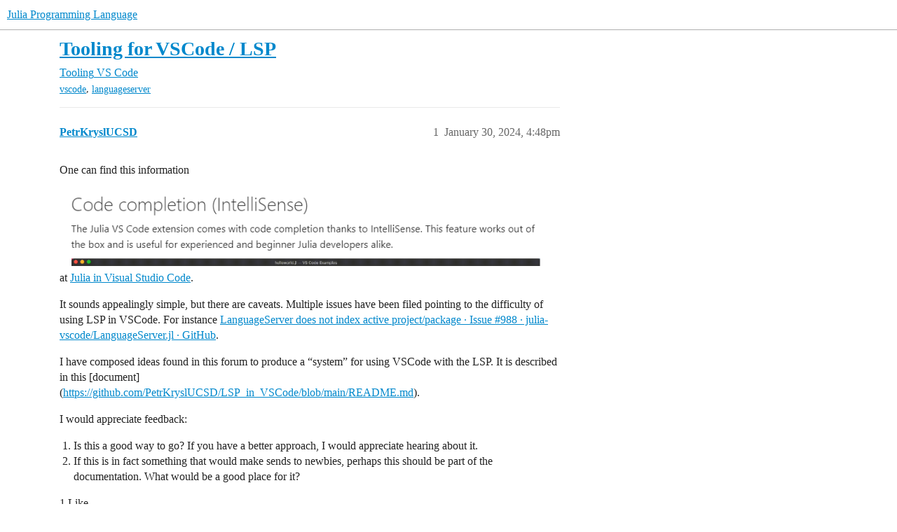

--- FILE ---
content_type: text/html; charset=utf-8
request_url: https://discourse.julialang.org/t/tooling-for-vscode-lsp/109460
body_size: 10041
content:
<!DOCTYPE html>
<html lang="en">
  <head>
    <meta charset="utf-8">
    <title>Tooling for VSCode / LSP - VS Code - Julia Programming Language</title>
    <meta name="description" content="One can find this information 
  
at Julia in Visual Studio Code. 
It sounds appealingly simple, but there are caveats. Multiple issues have been filed pointing to the difficulty of using LSP in VSCode. For instance Lang&amp;hellip;">
    <meta name="generator" content="Discourse 2026.1.0-latest - https://github.com/discourse/discourse version e47c03d223945e2c161e14ba0974f45114ae4ef5">
<link rel="icon" type="image/png" href="https://global.discourse-cdn.com/julialang/optimized/3X/5/2/52e282d46eadd4022c458057bb740061d8efad72_2_32x32.png">
<link rel="apple-touch-icon" type="image/png" href="https://global.discourse-cdn.com/julialang/optimized/3X/5/2/52e282d46eadd4022c458057bb740061d8efad72_2_180x180.png">
<meta name="theme-color" media="(prefers-color-scheme: light)" content="#fff">
<meta name="theme-color" media="(prefers-color-scheme: dark)" content="#111111">

<meta name="color-scheme" content="light dark">

<meta name="viewport" content="width=device-width, initial-scale=1.0, minimum-scale=1.0, viewport-fit=cover">
<link rel="canonical" href="https://discourse.julialang.org/t/tooling-for-vscode-lsp/109460" />


<link rel="search" type="application/opensearchdescription+xml" href="https://discourse.julialang.org/opensearch.xml" title="Julia Programming Language Search">

    
    <link href="https://sea2.discourse-cdn.com/julialang/stylesheets/color_definitions_light-default_-1_53_d54347c745dd9d36b0eb880d9f958ecef76ab5cd.css?__ws=discourse.julialang.org" media="(prefers-color-scheme: light)" rel="stylesheet" class="light-scheme"/><link href="https://sea2.discourse-cdn.com/julialang/stylesheets/color_definitions_dark-scheme_3_53_2f5fca300a615121c1f9d795b8fd26c71c2eb42e.css?__ws=discourse.julialang.org" media="(prefers-color-scheme: dark)" rel="stylesheet" class="dark-scheme" data-scheme-id="3"/>

<link href="https://sea2.discourse-cdn.com/julialang/stylesheets/common_4a50b55740afacfb9988869dbdf889fb54b57645.css?__ws=discourse.julialang.org" media="all" rel="stylesheet" data-target="common"  />

  <link href="https://sea2.discourse-cdn.com/julialang/stylesheets/mobile_4a50b55740afacfb9988869dbdf889fb54b57645.css?__ws=discourse.julialang.org" media="(max-width: 39.99999rem)" rel="stylesheet" data-target="mobile"  />
  <link href="https://sea2.discourse-cdn.com/julialang/stylesheets/desktop_4a50b55740afacfb9988869dbdf889fb54b57645.css?__ws=discourse.julialang.org" media="(min-width: 40rem)" rel="stylesheet" data-target="desktop"  />



    <link href="https://sea2.discourse-cdn.com/julialang/stylesheets/chat_4a50b55740afacfb9988869dbdf889fb54b57645.css?__ws=discourse.julialang.org" media="all" rel="stylesheet" data-target="chat"  />
    <link href="https://sea2.discourse-cdn.com/julialang/stylesheets/checklist_4a50b55740afacfb9988869dbdf889fb54b57645.css?__ws=discourse.julialang.org" media="all" rel="stylesheet" data-target="checklist"  />
    <link href="https://sea2.discourse-cdn.com/julialang/stylesheets/discourse-ai_4a50b55740afacfb9988869dbdf889fb54b57645.css?__ws=discourse.julialang.org" media="all" rel="stylesheet" data-target="discourse-ai"  />
    <link href="https://sea2.discourse-cdn.com/julialang/stylesheets/discourse-akismet_4a50b55740afacfb9988869dbdf889fb54b57645.css?__ws=discourse.julialang.org" media="all" rel="stylesheet" data-target="discourse-akismet"  />
    <link href="https://sea2.discourse-cdn.com/julialang/stylesheets/discourse-assign_4a50b55740afacfb9988869dbdf889fb54b57645.css?__ws=discourse.julialang.org" media="all" rel="stylesheet" data-target="discourse-assign"  />
    <link href="https://sea2.discourse-cdn.com/julialang/stylesheets/discourse-cakeday_4a50b55740afacfb9988869dbdf889fb54b57645.css?__ws=discourse.julialang.org" media="all" rel="stylesheet" data-target="discourse-cakeday"  />
    <link href="https://sea2.discourse-cdn.com/julialang/stylesheets/discourse-calendar_4a50b55740afacfb9988869dbdf889fb54b57645.css?__ws=discourse.julialang.org" media="all" rel="stylesheet" data-target="discourse-calendar"  />
    <link href="https://sea2.discourse-cdn.com/julialang/stylesheets/discourse-data-explorer_4a50b55740afacfb9988869dbdf889fb54b57645.css?__ws=discourse.julialang.org" media="all" rel="stylesheet" data-target="discourse-data-explorer"  />
    <link href="https://sea2.discourse-cdn.com/julialang/stylesheets/discourse-details_4a50b55740afacfb9988869dbdf889fb54b57645.css?__ws=discourse.julialang.org" media="all" rel="stylesheet" data-target="discourse-details"  />
    <link href="https://sea2.discourse-cdn.com/julialang/stylesheets/discourse-github_4a50b55740afacfb9988869dbdf889fb54b57645.css?__ws=discourse.julialang.org" media="all" rel="stylesheet" data-target="discourse-github"  />
    <link href="https://sea2.discourse-cdn.com/julialang/stylesheets/discourse-graphviz_4a50b55740afacfb9988869dbdf889fb54b57645.css?__ws=discourse.julialang.org" media="all" rel="stylesheet" data-target="discourse-graphviz"  />
    <link href="https://sea2.discourse-cdn.com/julialang/stylesheets/discourse-lazy-videos_4a50b55740afacfb9988869dbdf889fb54b57645.css?__ws=discourse.julialang.org" media="all" rel="stylesheet" data-target="discourse-lazy-videos"  />
    <link href="https://sea2.discourse-cdn.com/julialang/stylesheets/discourse-local-dates_4a50b55740afacfb9988869dbdf889fb54b57645.css?__ws=discourse.julialang.org" media="all" rel="stylesheet" data-target="discourse-local-dates"  />
    <link href="https://sea2.discourse-cdn.com/julialang/stylesheets/discourse-math_4a50b55740afacfb9988869dbdf889fb54b57645.css?__ws=discourse.julialang.org" media="all" rel="stylesheet" data-target="discourse-math"  />
    <link href="https://sea2.discourse-cdn.com/julialang/stylesheets/discourse-narrative-bot_4a50b55740afacfb9988869dbdf889fb54b57645.css?__ws=discourse.julialang.org" media="all" rel="stylesheet" data-target="discourse-narrative-bot"  />
    <link href="https://sea2.discourse-cdn.com/julialang/stylesheets/discourse-policy_4a50b55740afacfb9988869dbdf889fb54b57645.css?__ws=discourse.julialang.org" media="all" rel="stylesheet" data-target="discourse-policy"  />
    <link href="https://sea2.discourse-cdn.com/julialang/stylesheets/discourse-presence_4a50b55740afacfb9988869dbdf889fb54b57645.css?__ws=discourse.julialang.org" media="all" rel="stylesheet" data-target="discourse-presence"  />
    <link href="https://sea2.discourse-cdn.com/julialang/stylesheets/discourse-solved_4a50b55740afacfb9988869dbdf889fb54b57645.css?__ws=discourse.julialang.org" media="all" rel="stylesheet" data-target="discourse-solved"  />
    <link href="https://sea2.discourse-cdn.com/julialang/stylesheets/discourse-templates_4a50b55740afacfb9988869dbdf889fb54b57645.css?__ws=discourse.julialang.org" media="all" rel="stylesheet" data-target="discourse-templates"  />
    <link href="https://sea2.discourse-cdn.com/julialang/stylesheets/discourse-topic-voting_4a50b55740afacfb9988869dbdf889fb54b57645.css?__ws=discourse.julialang.org" media="all" rel="stylesheet" data-target="discourse-topic-voting"  />
    <link href="https://sea2.discourse-cdn.com/julialang/stylesheets/discourse-user-notes_4a50b55740afacfb9988869dbdf889fb54b57645.css?__ws=discourse.julialang.org" media="all" rel="stylesheet" data-target="discourse-user-notes"  />
    <link href="https://sea2.discourse-cdn.com/julialang/stylesheets/footnote_4a50b55740afacfb9988869dbdf889fb54b57645.css?__ws=discourse.julialang.org" media="all" rel="stylesheet" data-target="footnote"  />
    <link href="https://sea2.discourse-cdn.com/julialang/stylesheets/hosted-site_4a50b55740afacfb9988869dbdf889fb54b57645.css?__ws=discourse.julialang.org" media="all" rel="stylesheet" data-target="hosted-site"  />
    <link href="https://sea2.discourse-cdn.com/julialang/stylesheets/poll_4a50b55740afacfb9988869dbdf889fb54b57645.css?__ws=discourse.julialang.org" media="all" rel="stylesheet" data-target="poll"  />
    <link href="https://sea2.discourse-cdn.com/julialang/stylesheets/spoiler-alert_4a50b55740afacfb9988869dbdf889fb54b57645.css?__ws=discourse.julialang.org" media="all" rel="stylesheet" data-target="spoiler-alert"  />
    <link href="https://sea2.discourse-cdn.com/julialang/stylesheets/chat_mobile_4a50b55740afacfb9988869dbdf889fb54b57645.css?__ws=discourse.julialang.org" media="(max-width: 39.99999rem)" rel="stylesheet" data-target="chat_mobile"  />
    <link href="https://sea2.discourse-cdn.com/julialang/stylesheets/discourse-ai_mobile_4a50b55740afacfb9988869dbdf889fb54b57645.css?__ws=discourse.julialang.org" media="(max-width: 39.99999rem)" rel="stylesheet" data-target="discourse-ai_mobile"  />
    <link href="https://sea2.discourse-cdn.com/julialang/stylesheets/discourse-assign_mobile_4a50b55740afacfb9988869dbdf889fb54b57645.css?__ws=discourse.julialang.org" media="(max-width: 39.99999rem)" rel="stylesheet" data-target="discourse-assign_mobile"  />
    <link href="https://sea2.discourse-cdn.com/julialang/stylesheets/discourse-calendar_mobile_4a50b55740afacfb9988869dbdf889fb54b57645.css?__ws=discourse.julialang.org" media="(max-width: 39.99999rem)" rel="stylesheet" data-target="discourse-calendar_mobile"  />
    <link href="https://sea2.discourse-cdn.com/julialang/stylesheets/discourse-solved_mobile_4a50b55740afacfb9988869dbdf889fb54b57645.css?__ws=discourse.julialang.org" media="(max-width: 39.99999rem)" rel="stylesheet" data-target="discourse-solved_mobile"  />
    <link href="https://sea2.discourse-cdn.com/julialang/stylesheets/discourse-topic-voting_mobile_4a50b55740afacfb9988869dbdf889fb54b57645.css?__ws=discourse.julialang.org" media="(max-width: 39.99999rem)" rel="stylesheet" data-target="discourse-topic-voting_mobile"  />
    <link href="https://sea2.discourse-cdn.com/julialang/stylesheets/chat_desktop_4a50b55740afacfb9988869dbdf889fb54b57645.css?__ws=discourse.julialang.org" media="(min-width: 40rem)" rel="stylesheet" data-target="chat_desktop"  />
    <link href="https://sea2.discourse-cdn.com/julialang/stylesheets/discourse-ai_desktop_4a50b55740afacfb9988869dbdf889fb54b57645.css?__ws=discourse.julialang.org" media="(min-width: 40rem)" rel="stylesheet" data-target="discourse-ai_desktop"  />
    <link href="https://sea2.discourse-cdn.com/julialang/stylesheets/discourse-topic-voting_desktop_4a50b55740afacfb9988869dbdf889fb54b57645.css?__ws=discourse.julialang.org" media="(min-width: 40rem)" rel="stylesheet" data-target="discourse-topic-voting_desktop"  />
    <link href="https://sea2.discourse-cdn.com/julialang/stylesheets/poll_desktop_4a50b55740afacfb9988869dbdf889fb54b57645.css?__ws=discourse.julialang.org" media="(min-width: 40rem)" rel="stylesheet" data-target="poll_desktop"  />

  <link href="https://sea2.discourse-cdn.com/julialang/stylesheets/common_theme_46_ebba7b8f2911e925f7356f8d6312cf07becb74b9.css?__ws=discourse.julialang.org" media="all" rel="stylesheet" data-target="common_theme" data-theme-id="46" data-theme-name="discotoc"/>
<link href="https://sea2.discourse-cdn.com/julialang/stylesheets/common_theme_40_d7c507c5bdf3567e152e2afb357640ee0a335559.css?__ws=discourse.julialang.org" media="all" rel="stylesheet" data-target="common_theme" data-theme-id="40" data-theme-name="easy footer"/>
<link href="https://sea2.discourse-cdn.com/julialang/stylesheets/common_theme_51_e04709db5f1e826303f955ef6d97587c3697c58b.css?__ws=discourse.julialang.org" media="all" rel="stylesheet" data-target="common_theme" data-theme-id="51" data-theme-name="juliamonofonts"/>
<link href="https://sea2.discourse-cdn.com/julialang/stylesheets/common_theme_44_0f5da69593ab231e1dc3f901cb4d76f015bb8395.css?__ws=discourse.julialang.org" media="all" rel="stylesheet" data-target="common_theme" data-theme-id="44" data-theme-name="wikified posts"/>
<link href="https://sea2.discourse-cdn.com/julialang/stylesheets/common_theme_53_b235235277b0fb17785ae9776b5baf485615b21a.css?__ws=discourse.julialang.org" media="all" rel="stylesheet" data-target="common_theme" data-theme-id="53" data-theme-name="julia default theme"/>
    
    <link href="https://sea2.discourse-cdn.com/julialang/stylesheets/desktop_theme_53_404b436ad897fe18af6c367ea874cf97f99330ad.css?__ws=discourse.julialang.org" media="(min-width: 40rem)" rel="stylesheet" data-target="desktop_theme" data-theme-id="53" data-theme-name="julia default theme"/>

    
    <meta id="data-ga-universal-analytics" data-tracking-code="UA-28835595-5" data-json="{&quot;cookieDomain&quot;:&quot;auto&quot;}" data-auto-link-domains="">

  <script async src="https://www.googletagmanager.com/gtag/js?id=UA-28835595-5" nonce="YninDcXMXsI7GOh6G4lwn4wUO"></script>
  <script defer src="https://global.discourse-cdn.com/julialang/assets/google-universal-analytics-v4-ba0fc09a.br.js" data-discourse-entrypoint="google-universal-analytics-v4" nonce="YninDcXMXsI7GOh6G4lwn4wUO"></script>


        <link rel="alternate nofollow" type="application/rss+xml" title="RSS feed of &#39;Tooling for VSCode / LSP&#39;" href="https://discourse.julialang.org/t/tooling-for-vscode-lsp/109460.rss" />
    <meta property="og:site_name" content="Julia Programming Language" />
<meta property="og:type" content="website" />
<meta name="twitter:card" content="summary" />
<meta name="twitter:image" content="https://global.discourse-cdn.com/julialang/original/3X/9/4/9400eb7c9bf0d99397ab83a67c01b4f45837b9a6.png" />
<meta property="og:image" content="https://global.discourse-cdn.com/julialang/original/3X/9/4/9400eb7c9bf0d99397ab83a67c01b4f45837b9a6.png" />
<meta property="og:url" content="https://discourse.julialang.org/t/tooling-for-vscode-lsp/109460" />
<meta name="twitter:url" content="https://discourse.julialang.org/t/tooling-for-vscode-lsp/109460" />
<meta property="og:title" content="Tooling for VSCode / LSP" />
<meta name="twitter:title" content="Tooling for VSCode / LSP" />
<meta property="og:description" content="One can find this information     at Julia in Visual Studio Code.  It sounds appealingly simple, but there are caveats. Multiple issues have been filed pointing to the difficulty of using LSP in VSCode. For instance LanguageServer does not index active project/package · Issue #988 · julia-vscode/LanguageServer.jl · GitHub.  I have composed ideas found in this forum to produce a “system” for using VSCode with the LSP. It is described in this [document]  (https://github.com/PetrKryslUCSD/LSP_in_VS..." />
<meta name="twitter:description" content="One can find this information     at Julia in Visual Studio Code.  It sounds appealingly simple, but there are caveats. Multiple issues have been filed pointing to the difficulty of using LSP in VSCode. For instance LanguageServer does not index active project/package · Issue #988 · julia-vscode/LanguageServer.jl · GitHub.  I have composed ideas found in this forum to produce a “system” for using VSCode with the LSP. It is described in this [document]  (https://github.com/PetrKryslUCSD/LSP_in_VS..." />
<meta property="og:article:section" content="Tooling" />
<meta property="og:article:section:color" content="9EB83B" />
<meta property="og:article:section" content="VS Code" />
<meta property="og:article:section:color" content="9EB83B" />
<meta property="og:article:tag" content="vscode" />
<meta property="og:article:tag" content="languageserver" />
<meta name="twitter:label1" value="Reading time" />
<meta name="twitter:data1" value="3 mins 🕑" />
<meta name="twitter:label2" value="Likes" />
<meta name="twitter:data2" value="7 ❤" />
<meta property="article:published_time" content="2024-01-30T16:48:48+00:00" />
<meta property="og:ignore_canonical" content="true" />


    <script type="application/ld+json">{"@context":"http://schema.org","@type":"QAPage","name":"Tooling for VSCode / LSP","mainEntity":{"@type":"Question","name":"Tooling for VSCode / LSP","text":"One can find this information\n\n<a class=\"lightbox\" href=\"https://global.discourse-cdn.com/julialang/original/3X/9/4/9400eb7c9bf0d99397ab83a67c01b4f45837b9a6.png\" data-download-href=\"/uploads/short-url/l7iDstgue8c8dinyG1Te51dvRVc.png?dl=1\" title=\"image\">[image]<\/a>\n\nat <a href=\"https://code.visualstudio.com/docs/languages/julia\" class=\"inline-onebox\">Julia in Visual Studio Code<\/a>.\n\nIt sounds appealingly simple, but there are caveats. Multiple issues have been filed pointing to the difficulty of using LSP in VSCode. For instance <a href=\"https://github.com/julia-vscode/LanguageServer.jl/issues/988\" class=\"inline-onebox\">LanguageServer does not index active project/package · Issue #988 · julia-vsc&hellip;<\/a>","upvoteCount":1,"answerCount":0,"datePublished":"2024-01-30T16:48:48.842Z","author":{"@type":"Person","name":"PetrKryslUCSD","url":"https://discourse.julialang.org/u/PetrKryslUCSD"}}}</script>
  </head>
  <body class="crawler ">
    
    <header>
  <a href="/">Julia Programming Language</a>
</header>

    <div id="main-outlet" class="wrap" role="main">
        <div id="topic-title">
    <h1>
      <a href="/t/tooling-for-vscode-lsp/109460">Tooling for VSCode / LSP</a>
    </h1>

      <div class="topic-category" itemscope itemtype="http://schema.org/BreadcrumbList">
          <span itemprop="itemListElement" itemscope itemtype="http://schema.org/ListItem">
            <a href="/c/tools/35" class="badge-wrapper bullet" itemprop="item">
              <span class='badge-category-bg' style='background-color: #9EB83B'></span>
              <span class='badge-category clear-badge'>
                <span class='category-name' itemprop='name'>Tooling</span>
              </span>
            </a>
            <meta itemprop="position" content="1" />
          </span>
          <span itemprop="itemListElement" itemscope itemtype="http://schema.org/ListItem">
            <a href="/c/tools/vscode/42" class="badge-wrapper bullet" itemprop="item">
              <span class='badge-category-bg' style='background-color: #9EB83B'></span>
              <span class='badge-category clear-badge'>
                <span class='category-name' itemprop='name'>VS Code</span>
              </span>
            </a>
            <meta itemprop="position" content="2" />
          </span>
      </div>

      <div class="topic-category">
        <div class='discourse-tags list-tags'>
            <a href='https://discourse.julialang.org/tag/vscode' class='discourse-tag' rel="tag">vscode</a>, 
            <a href='https://discourse.julialang.org/tag/languageserver' class='discourse-tag' rel="tag">languageserver</a>
        </div>
      </div>
  </div>

  

    <div itemscope itemtype='http://schema.org/DiscussionForumPosting'>
      <meta itemprop='headline' content='Tooling for VSCode / LSP'>
      <link itemprop='url' href='https://discourse.julialang.org/t/tooling-for-vscode-lsp/109460'>
      <meta itemprop='datePublished' content='2024-01-30T16:48:48Z'>
        <meta itemprop='articleSection' content='VS Code'>
      <meta itemprop='keywords' content='vscode, languageserver'>
      <div itemprop='publisher' itemscope itemtype="http://schema.org/Organization">
        <meta itemprop='name' content='The Julia Programming Language Project'>
          <div itemprop='logo' itemscope itemtype="http://schema.org/ImageObject">
            <meta itemprop='url' content='https://global.discourse-cdn.com/julialang/original/3X/1/2/12829a7ba92b924d4ce81099cbf99785bee9b405.png'>
          </div>
      </div>


          <div id='post_1'  class='topic-body crawler-post'>
            <div class='crawler-post-meta'>
              <span class="creator" itemprop="author" itemscope itemtype="http://schema.org/Person">
                <a itemprop="url" rel='nofollow' href='https://discourse.julialang.org/u/PetrKryslUCSD'><span itemprop='name'>PetrKryslUCSD</span></a>
                
              </span>

                <link itemprop="mainEntityOfPage" href="https://discourse.julialang.org/t/tooling-for-vscode-lsp/109460">

                <link itemprop="image" href="https://global.discourse-cdn.com/julialang/original/3X/9/4/9400eb7c9bf0d99397ab83a67c01b4f45837b9a6.png">

              <span class="crawler-post-infos">
                  <time  datetime='2024-01-30T16:48:48Z' class='post-time'>
                    January 30, 2024,  4:48pm
                  </time>
                  <meta itemprop='dateModified' content='2024-10-17T16:54:05Z'>
              <span itemprop='position'>1</span>
              </span>
            </div>
            <div class='post' itemprop='text'>
              <p>One can find this information<br>
<div class="lightbox-wrapper"><a class="lightbox" href="https://global.discourse-cdn.com/julialang/original/3X/9/4/9400eb7c9bf0d99397ab83a67c01b4f45837b9a6.png" data-download-href="/uploads/short-url/l7iDstgue8c8dinyG1Te51dvRVc.png?dl=1" title="image"><img src="https://global.discourse-cdn.com/julialang/original/3X/9/4/9400eb7c9bf0d99397ab83a67c01b4f45837b9a6.png" alt="image" data-base62-sha1="l7iDstgue8c8dinyG1Te51dvRVc" width="690" height="109" data-dominant-color="E6E6E6"><div class="meta"><svg class="fa d-icon d-icon-far-image svg-icon" aria-hidden="true"><use href="#far-image"></use></svg><span class="filename">image</span><span class="informations">774×123 12.2 KB</span><svg class="fa d-icon d-icon-discourse-expand svg-icon" aria-hidden="true"><use href="#discourse-expand"></use></svg></div></a></div><br>
at <a href="https://code.visualstudio.com/docs/languages/julia" class="inline-onebox">Julia in Visual Studio Code</a>.</p>
<p>It sounds appealingly simple, but there are caveats. Multiple issues have been filed pointing to the difficulty of using LSP in VSCode. For instance <a href="https://github.com/julia-vscode/LanguageServer.jl/issues/988" class="inline-onebox">LanguageServer does not index active project/package · Issue #988 · julia-vscode/LanguageServer.jl · GitHub</a>.</p>
<p>I have composed ideas found in this forum to produce a “system” for using VSCode with the LSP. It is described in this [document]<br>
(<a href="https://github.com/PetrKryslUCSD/LSP_in_VSCode/blob/main/README.md">https://github.com/PetrKryslUCSD/LSP_in_VSCode/blob/main/README.md</a>).</p>
<p>I would appreciate feedback:</p>
<ol>
<li>Is this a good way to go? If you have a better approach, I would appreciate hearing about it.</li>
<li>If this is in fact something that would make sends to newbies, perhaps this should be part of the documentation. What would be a good place for it?</li>
</ol>
            </div>

            <div itemprop="interactionStatistic" itemscope itemtype="http://schema.org/InteractionCounter">
              <meta itemprop="interactionType" content="http://schema.org/LikeAction"/>
              <meta itemprop="userInteractionCount" content="1" />
              <span class='post-likes'>1 Like</span>
            </div>


            
          </div>
          <div id='post_2' itemprop='comment' itemscope itemtype='http://schema.org/Comment' class='topic-body crawler-post'>
            <div class='crawler-post-meta'>
              <span class="creator" itemprop="author" itemscope itemtype="http://schema.org/Person">
                <a itemprop="url" rel='nofollow' href='https://discourse.julialang.org/u/mnemnion'><span itemprop='name'>mnemnion</span></a>
                
              </span>



              <span class="crawler-post-infos">
                  <time itemprop='datePublished' datetime='2024-01-30T17:08:26Z' class='post-time'>
                    January 30, 2024,  5:08pm
                  </time>
                  <meta itemprop='dateModified' content='2024-01-30T17:08:26Z'>
              <span itemprop='position'>2</span>
              </span>
            </div>
            <div class='post' itemprop='text'>
              <p>You know, I tried the “fake include” trick out of curiousity, since my setup doesn’t get IntelliSense inside tests, and it didn’t work. No idea what I was doing wrong, but it wasn’t a showstopper (I had literally not noticed that my test files don’t have IntelliSense), so I didn’t bother debugging.</p>
<p>What I wanted to point out is that the techniques you’re describing can be fairly considered workarounds for bugs in the Julia LSP. There are probably issues tracking those bugs, and my suggestion is that you link to those issues at the top of your documentation.</p>
<p>Documentation like this tends to go stale (any documentation which isn’t carefully maintained will do this), and it would be good for someone stumbling across this sometime later to be able to check the status of these bugs, since the workarounds might no longer be necessary.</p>
            </div>

            <div itemprop="interactionStatistic" itemscope itemtype="http://schema.org/InteractionCounter">
              <meta itemprop="interactionType" content="http://schema.org/LikeAction"/>
              <meta itemprop="userInteractionCount" content="0" />
              <span class='post-likes'></span>
            </div>


            
          </div>
          <div id='post_3' itemprop='comment' itemscope itemtype='http://schema.org/Comment' class='topic-body crawler-post'>
            <div class='crawler-post-meta'>
              <span class="creator" itemprop="author" itemscope itemtype="http://schema.org/Person">
                <a itemprop="url" rel='nofollow' href='https://discourse.julialang.org/u/PetrKryslUCSD'><span itemprop='name'>PetrKryslUCSD</span></a>
                
              </span>



              <span class="crawler-post-infos">
                  <time itemprop='datePublished' datetime='2024-01-30T18:09:51Z' class='post-time'>
                    January 30, 2024,  6:09pm
                  </time>
                  <meta itemprop='dateModified' content='2024-01-30T18:09:51Z'>
              <span itemprop='position'>3</span>
              </span>
            </div>
            <div class='post' itemprop='text'>
              <aside class="quote no-group" data-username="mnemnion" data-post="2" data-topic="109460">
<div class="title">
<div class="quote-controls"></div>
<img loading="lazy" alt="" width="24" height="24" src="https://sea2.discourse-cdn.com/julialang/user_avatar/discourse.julialang.org/mnemnion/48/206596_2.png" class="avatar"> mnemnion:</div>
<blockquote>
<p>What I wanted to point out is that the techniques you’re describing can be fairly considered workarounds for bugs in the Julia LSP. There are probably issues tracking those bugs, and my suggestion is that you link to those issues at the top of your documentation.</p>
</blockquote>
</aside>
<p>I think they might be the limitations of the model of the language at the client side, rather than bugs. In any case, what I proposed would still work if and when the VSCode client will somehow recognize that files like this (test, scripts, …) might be considered part of the sources, and hence the server should be made aware of them.</p>
            </div>

            <div itemprop="interactionStatistic" itemscope itemtype="http://schema.org/InteractionCounter">
              <meta itemprop="interactionType" content="http://schema.org/LikeAction"/>
              <meta itemprop="userInteractionCount" content="0" />
              <span class='post-likes'></span>
            </div>


            
          </div>
          <div id='post_4' itemprop='comment' itemscope itemtype='http://schema.org/Comment' class='topic-body crawler-post'>
            <div class='crawler-post-meta'>
              <span class="creator" itemprop="author" itemscope itemtype="http://schema.org/Person">
                <a itemprop="url" rel='nofollow' href='https://discourse.julialang.org/u/mnemnion'><span itemprop='name'>mnemnion</span></a>
                
              </span>



              <span class="crawler-post-infos">
                  <time itemprop='datePublished' datetime='2024-01-30T19:56:31Z' class='post-time'>
                    January 30, 2024,  7:56pm
                  </time>
                  <meta itemprop='dateModified' content='2024-01-30T19:56:31Z'>
              <span itemprop='position'>4</span>
              </span>
            </div>
            <div class='post' itemprop='text'>
              <p>I didn’t mean to imply that it would stop working. But it’s a kludge, and it would be a pity if people came across this advice long after the reason for it was solved, and started putting fake <code>include</code> statements in their code when they don’t need to.</p>
<p>I would say the language server being unable to find symbols which Julia has no problem finding (obviously, or <code>using</code> inside the test wouldn’t work) is clearly a bug.  In fact, it appears to be tracked by <a href="https://github.com/julia-vscode/julia-vscode/issues/2719" rel="noopener nofollow ugc">this issue</a>, which you could link to at the top of your README, along with <a href="https://github.com/julia-vscode/LanguageServer.jl/issues/988" rel="noopener nofollow ugc">this one</a> which you pointed out in your post.</p>
<p>That way, if those get closed, someone who comes across your guide (for whatever reason) will know that they don’t have to do that anymore, because the tooling is working correctly.</p>
            </div>

            <div itemprop="interactionStatistic" itemscope itemtype="http://schema.org/InteractionCounter">
              <meta itemprop="interactionType" content="http://schema.org/LikeAction"/>
              <meta itemprop="userInteractionCount" content="1" />
              <span class='post-likes'>1 Like</span>
            </div>


            
          </div>
          <div id='post_5' itemprop='comment' itemscope itemtype='http://schema.org/Comment' class='topic-body crawler-post'>
            <div class='crawler-post-meta'>
              <span class="creator" itemprop="author" itemscope itemtype="http://schema.org/Person">
                <a itemprop="url" rel='nofollow' href='https://discourse.julialang.org/u/PetrKryslUCSD'><span itemprop='name'>PetrKryslUCSD</span></a>
                
              </span>



              <span class="crawler-post-infos">
                  <time itemprop='datePublished' datetime='2024-01-30T20:17:12Z' class='post-time'>
                    January 30, 2024,  8:17pm
                  </time>
                  <meta itemprop='dateModified' content='2024-01-30T20:17:12Z'>
              <span itemprop='position'>5</span>
              </span>
            </div>
            <div class='post' itemprop='text'>
              <p>Well, <a href="https://github.com/julia-vscode/julia-vscode/issues/2719" class="inline-onebox">Hover help doesn't show for own modules · Issue #2719 · julia-vscode/julia-vscode · GitHub</a> has not been tagged as a bug by the maintainers…</p>
<p>But, it general I agree with you concerning the docs getting out of date. But in the meantime a solution is needed. The problem has been known for years, and no fix is in sight.</p>
            </div>

            <div itemprop="interactionStatistic" itemscope itemtype="http://schema.org/InteractionCounter">
              <meta itemprop="interactionType" content="http://schema.org/LikeAction"/>
              <meta itemprop="userInteractionCount" content="0" />
              <span class='post-likes'></span>
            </div>


            
          </div>
          <div id='post_6' itemprop='comment' itemscope itemtype='http://schema.org/Comment' class='topic-body crawler-post'>
            <div class='crawler-post-meta'>
              <span class="creator" itemprop="author" itemscope itemtype="http://schema.org/Person">
                <a itemprop="url" rel='nofollow' href='https://discourse.julialang.org/u/mnemnion'><span itemprop='name'>mnemnion</span></a>
                
              </span>



              <span class="crawler-post-infos">
                  <time itemprop='datePublished' datetime='2024-01-30T20:28:42Z' class='post-time'>
                    January 30, 2024,  8:28pm
                  </time>
                  <meta itemprop='dateModified' content='2024-01-30T20:28:42Z'>
              <span itemprop='position'>6</span>
              </span>
            </div>
            <div class='post' itemprop='text'>
              <p>It’s a reasonable workaround! I wasn’t able to get it to work locally, but that’s a me problem.  My only suggestion is to lead with the GitHub issues, so that people who find your guide can easily check if the problem remains current. Not to be a broken record about it, just clarifying that I support you documenting a workaround for the problem.</p>
<p>I’m even more supportive of someone actually fixing the bug, whether it’s been tagged as one or not, it clearly is. But beggars can’t be choosers, and I don’t care enough to wade into the weeds of TypeScript or whatever to try and fix it, so meanwhile ¯\_(ツ)_/¯.</p>
            </div>

            <div itemprop="interactionStatistic" itemscope itemtype="http://schema.org/InteractionCounter">
              <meta itemprop="interactionType" content="http://schema.org/LikeAction"/>
              <meta itemprop="userInteractionCount" content="1" />
              <span class='post-likes'>1 Like</span>
            </div>


            
          </div>
          <div id='post_7' itemprop='comment' itemscope itemtype='http://schema.org/Comment' class='topic-body crawler-post'>
            <div class='crawler-post-meta'>
              <span class="creator" itemprop="author" itemscope itemtype="http://schema.org/Person">
                <a itemprop="url" rel='nofollow' href='https://discourse.julialang.org/u/PetrKryslUCSD'><span itemprop='name'>PetrKryslUCSD</span></a>
                
              </span>



              <span class="crawler-post-infos">
                  <time itemprop='datePublished' datetime='2024-01-30T20:53:09Z' class='post-time'>
                    January 30, 2024,  8:53pm
                  </time>
                  <meta itemprop='dateModified' content='2024-01-30T20:53:09Z'>
              <span itemprop='position'>7</span>
              </span>
            </div>
            <div class='post' itemprop='text'>
              <p>Back to whether what I propose is a good solution: I am puzzled why it would not work for you. Could you try again, pretty please?</p>
            </div>

            <div itemprop="interactionStatistic" itemscope itemtype="http://schema.org/InteractionCounter">
              <meta itemprop="interactionType" content="http://schema.org/LikeAction"/>
              <meta itemprop="userInteractionCount" content="0" />
              <span class='post-likes'></span>
            </div>


            
          </div>
          <div id='post_8' itemprop='comment' itemscope itemtype='http://schema.org/Comment' class='topic-body crawler-post'>
            <div class='crawler-post-meta'>
              <span class="creator" itemprop="author" itemscope itemtype="http://schema.org/Person">
                <a itemprop="url" rel='nofollow' href='https://discourse.julialang.org/u/ffevotte'><span itemprop='name'>ffevotte</span></a>
                
              </span>



              <span class="crawler-post-infos">
                  <time itemprop='datePublished' datetime='2024-01-30T22:24:52Z' class='post-time'>
                    January 30, 2024, 10:24pm
                  </time>
                  <meta itemprop='dateModified' content='2024-01-30T22:24:52Z'>
              <span itemprop='position'>8</span>
              </span>
            </div>
            <div class='post' itemprop='text'>
              <aside class="quote no-group" data-username="PetrKryslUCSD" data-post="1" data-topic="109460">
<div class="title">
<div class="quote-controls"></div>
<img alt="" width="24" height="24" src="https://sea2.discourse-cdn.com/julialang/user_avatar/discourse.julialang.org/petrkryslucsd/48/215825_2.png" class="avatar"> PetrKryslUCSD:</div>
<blockquote>
<p>Is this a good way to go?</p>
</blockquote>
</aside>
<p>Is there a reason why you’re <code>Pkg.add</code>ing the main project into the environment for <a href="https://github.com/PetrKryslUCSD/LSP_in_VSCode/blob/main/README.md#example-and-tutorial-files">examples and tutorials</a>, but you’re <code>Pkg.develop</code>ing shared features in the environment for <a href="https://github.com/PetrKryslUCSD/LSP_in_VSCode/blob/main/README.md#script-files">scripts</a>?</p>
<p>I’d personally have a preference for <code>Pkg.develop</code> for both these use cases.</p>
            </div>

            <div itemprop="interactionStatistic" itemscope itemtype="http://schema.org/InteractionCounter">
              <meta itemprop="interactionType" content="http://schema.org/LikeAction"/>
              <meta itemprop="userInteractionCount" content="0" />
              <span class='post-likes'></span>
            </div>


            
          </div>
          <div id='post_9' itemprop='comment' itemscope itemtype='http://schema.org/Comment' class='topic-body crawler-post'>
            <div class='crawler-post-meta'>
              <span class="creator" itemprop="author" itemscope itemtype="http://schema.org/Person">
                <a itemprop="url" rel='nofollow' href='https://discourse.julialang.org/u/PetrKryslUCSD'><span itemprop='name'>PetrKryslUCSD</span></a>
                
              </span>



              <span class="crawler-post-infos">
                  <time itemprop='datePublished' datetime='2024-01-30T22:28:45Z' class='post-time'>
                    January 30, 2024, 10:28pm
                  </time>
                  <meta itemprop='dateModified' content='2024-01-30T22:28:45Z'>
              <span itemprop='position'>9</span>
              </span>
            </div>
            <div class='post' itemprop='text'>
              <p>It is just that when working with scripts, the work tends to be more interactive, which means that functions can be added on the fly to the underlying package…</p>
<p>So, do I take it that you use the same recipe?</p>
            </div>

            <div itemprop="interactionStatistic" itemscope itemtype="http://schema.org/InteractionCounter">
              <meta itemprop="interactionType" content="http://schema.org/LikeAction"/>
              <meta itemprop="userInteractionCount" content="0" />
              <span class='post-likes'></span>
            </div>


            
          </div>
          <div id='post_10' itemprop='comment' itemscope itemtype='http://schema.org/Comment' class='topic-body crawler-post'>
            <div class='crawler-post-meta'>
              <span class="creator" itemprop="author" itemscope itemtype="http://schema.org/Person">
                <a itemprop="url" rel='nofollow' href='https://discourse.julialang.org/u/ffevotte'><span itemprop='name'>ffevotte</span></a>
                
              </span>



              <span class="crawler-post-infos">
                  <time itemprop='datePublished' datetime='2024-01-30T22:35:19Z' class='post-time'>
                    January 30, 2024, 10:35pm
                  </time>
                  <meta itemprop='dateModified' content='2024-01-30T22:42:01Z'>
              <span itemprop='position'>10</span>
              </span>
            </div>
            <div class='post' itemprop='text'>
              <aside class="quote no-group" data-username="PetrKryslUCSD" data-post="9" data-topic="109460">
<div class="title">
<div class="quote-controls"></div>
<img alt="" width="24" height="24" src="https://sea2.discourse-cdn.com/julialang/user_avatar/discourse.julialang.org/petrkryslucsd/48/215825_2.png" class="avatar"> PetrKryslUCSD:</div>
<blockquote>
<p>So, do I take it that you use the same recipe?</p>
</blockquote>
</aside>
<p>Yes, I tend to use an approach very similar to what you show for scripts / examples, but rather based on <code>Pkg.develop</code>.</p>
<p>If you’re looking for other precedents, AFAICT this is also one of the standard approaches for documentation: a “subproject” with its own dependencies (e.g Documenter.jl), in which the main project is <code>develop</code>ed.<br>
(EDIT: to be clear, in the case of the documentation, this is used for standard dependency management, not just to make LSP happy.)</p>
            </div>

            <div itemprop="interactionStatistic" itemscope itemtype="http://schema.org/InteractionCounter">
              <meta itemprop="interactionType" content="http://schema.org/LikeAction"/>
              <meta itemprop="userInteractionCount" content="1" />
              <span class='post-likes'>1 Like</span>
            </div>


            
          </div>
          <div id='post_11' itemprop='comment' itemscope itemtype='http://schema.org/Comment' class='topic-body crawler-post'>
            <div class='crawler-post-meta'>
              <span class="creator" itemprop="author" itemscope itemtype="http://schema.org/Person">
                <a itemprop="url" rel='nofollow' href='https://discourse.julialang.org/u/mnemnion'><span itemprop='name'>mnemnion</span></a>
                
              </span>



              <span class="crawler-post-infos">
                  <time itemprop='datePublished' datetime='2024-01-30T22:45:16Z' class='post-time'>
                    January 30, 2024, 10:45pm
                  </time>
                  <meta itemprop='dateModified' content='2024-01-30T22:45:16Z'>
              <span itemprop='position'>11</span>
              </span>
            </div>
            <div class='post' itemprop='text'>
              <p>No idea why it’s not working. I’ve had trouble getting it to recognize anything that isn’t in the same file actually. My packages use a fairly standard layout, one central module where the filename and the module have the same name, with the rest of the code as <code>include</code> statements, so it should all work, but, it doesn’t. If I’m in <code>somefile.jl</code> I can get definitions for functions in <code>somefile</code> but not for anything defined in <code>someotherfile.jl</code> even though they’re both <code>include</code>d in <code>MyModule.jl</code>.</p>
<p>I haven’t put a lot of energy into diagnosing any of this, when I start tinkering with the environment it not-infrequently crashes the language server. I don’t have high expectations for these tools in general, C++ IntelliSense, which is a core Microsoft extension, was randomly crashing for a few days last week, some update fixed it but, yeah. The architecture is somewhat… rickety.</p>
            </div>

            <div itemprop="interactionStatistic" itemscope itemtype="http://schema.org/InteractionCounter">
              <meta itemprop="interactionType" content="http://schema.org/LikeAction"/>
              <meta itemprop="userInteractionCount" content="1" />
              <span class='post-likes'>1 Like</span>
            </div>


            
          </div>
          <div id='post_12' itemprop='comment' itemscope itemtype='http://schema.org/Comment' class='topic-body crawler-post'>
            <div class='crawler-post-meta'>
              <span class="creator" itemprop="author" itemscope itemtype="http://schema.org/Person">
                <a itemprop="url" rel='nofollow' href='https://discourse.julialang.org/u/pfitzseb'><span itemprop='name'>pfitzseb</span></a>
                
              </span>



              <span class="crawler-post-infos">
                  <time itemprop='datePublished' datetime='2024-01-31T10:19:23Z' class='post-time'>
                    January 31, 2024, 10:19am
                  </time>
                  <meta itemprop='dateModified' content='2024-01-31T10:19:23Z'>
              <span itemprop='position'>12</span>
              </span>
            </div>
            <div class='post' itemprop='text'>
              <aside class="quote no-group" data-username="mnemnion" data-post="11" data-topic="109460">
<div class="title">
<div class="quote-controls"></div>
<img alt="" width="24" height="24" src="https://sea2.discourse-cdn.com/julialang/user_avatar/discourse.julialang.org/mnemnion/48/206596_2.png" class="avatar"> mnemnion:</div>
<blockquote>
<p>The architecture is somewhat… rickety.</p>
</blockquote>
</aside>
<p>Eh, I don’t think that’s necessarily an architectural issue, just one of software quality.</p>
<aside class="quote no-group" data-username="PetrKryslUCSD" data-post="5" data-topic="109460">
<div class="title">
<div class="quote-controls"></div>
<img alt="" width="24" height="24" src="https://sea2.discourse-cdn.com/julialang/user_avatar/discourse.julialang.org/petrkryslucsd/48/215825_2.png" class="avatar"> PetrKryslUCSD:</div>
<blockquote>
<p>But, it general I agree with you concerning the docs getting out of date. But in the meantime a solution is needed. The problem has been known for years, and no fix is in sight.</p>
</blockquote>
</aside>
<p>This is a reasonable workaround. IIRC the opposite approach should also work: putting a <code>include("../src/MyPackage.jl")</code> statement into your runtests.jl.</p>
            </div>

            <div itemprop="interactionStatistic" itemscope itemtype="http://schema.org/InteractionCounter">
              <meta itemprop="interactionType" content="http://schema.org/LikeAction"/>
              <meta itemprop="userInteractionCount" content="1" />
              <span class='post-likes'>1 Like</span>
            </div>


            
          </div>
          <div id='post_13' itemprop='comment' itemscope itemtype='http://schema.org/Comment' class='topic-body crawler-post'>
            <div class='crawler-post-meta'>
              <span class="creator" itemprop="author" itemscope itemtype="http://schema.org/Person">
                <a itemprop="url" rel='nofollow' href='https://discourse.julialang.org/u/PetrKryslUCSD'><span itemprop='name'>PetrKryslUCSD</span></a>
                
              </span>



              <span class="crawler-post-infos">
                  <time itemprop='datePublished' datetime='2024-01-31T14:01:05Z' class='post-time'>
                    January 31, 2024,  2:01pm
                  </time>
                  <meta itemprop='dateModified' content='2024-01-31T14:01:05Z'>
              <span itemprop='position'>13</span>
              </span>
            </div>
            <div class='post' itemprop='text'>
              <aside class="quote no-group" data-username="pfitzseb" data-post="12" data-topic="109460">
<div class="title">
<div class="quote-controls"></div>
<img loading="lazy" alt="" width="24" height="24" src="https://sea2.discourse-cdn.com/julialang/user_avatar/discourse.julialang.org/pfitzseb/48/45566_2.png" class="avatar"> pfitzseb:</div>
<blockquote>
<p><code>include("../src/MyPackage.jl")</code> statement into your runtests.jl.</p>
</blockquote>
</aside>
<p>Interesting. Thanks.</p>
            </div>

            <div itemprop="interactionStatistic" itemscope itemtype="http://schema.org/InteractionCounter">
              <meta itemprop="interactionType" content="http://schema.org/LikeAction"/>
              <meta itemprop="userInteractionCount" content="0" />
              <span class='post-likes'></span>
            </div>


            
          </div>
          <div id='post_14' itemprop='comment' itemscope itemtype='http://schema.org/Comment' class='topic-body crawler-post'>
            <div class='crawler-post-meta'>
              <span class="creator" itemprop="author" itemscope itemtype="http://schema.org/Person">
                <a itemprop="url" rel='nofollow' href='https://discourse.julialang.org/u/PetrKryslUCSD'><span itemprop='name'>PetrKryslUCSD</span></a>
                
              </span>



              <span class="crawler-post-infos">
                  <time itemprop='datePublished' datetime='2024-01-31T14:03:20Z' class='post-time'>
                    January 31, 2024,  2:03pm
                  </time>
                  <meta itemprop='dateModified' content='2024-01-31T21:19:38Z'>
              <span itemprop='position'>14</span>
              </span>
            </div>
            <div class='post' itemprop='text'>
              <p><a class="mention" href="/u/pfitzseb">@pfitzseb</a> : What I do not understand is: Let us say I make the package MyPack.jl my current environment; why can’t any file I open (such as runtests.jl) be added to the database of the LSP server? Or a new script opened anywhere at all? Is there a technical reason?</p>
            </div>

            <div itemprop="interactionStatistic" itemscope itemtype="http://schema.org/InteractionCounter">
              <meta itemprop="interactionType" content="http://schema.org/LikeAction"/>
              <meta itemprop="userInteractionCount" content="0" />
              <span class='post-likes'></span>
            </div>


            
          </div>
          <div id='post_15' itemprop='comment' itemscope itemtype='http://schema.org/Comment' class='topic-body crawler-post'>
            <div class='crawler-post-meta'>
              <span class="creator" itemprop="author" itemscope itemtype="http://schema.org/Person">
                <a itemprop="url" rel='nofollow' href='https://discourse.julialang.org/u/mnemnion'><span itemprop='name'>mnemnion</span></a>
                
              </span>



              <span class="crawler-post-infos">
                  <time itemprop='datePublished' datetime='2024-01-31T17:12:00Z' class='post-time'>
                    January 31, 2024,  5:12pm
                  </time>
                  <meta itemprop='dateModified' content='2024-01-31T17:12:00Z'>
              <span itemprop='position'>15</span>
              </span>
            </div>
            <div class='post' itemprop='text'>
              <aside class="quote no-group" data-username="pfitzseb" data-post="12" data-topic="109460" data-full="true">
<div class="title">
<div class="quote-controls"></div>
<img loading="lazy" alt="" width="24" height="24" src="https://sea2.discourse-cdn.com/julialang/user_avatar/discourse.julialang.org/pfitzseb/48/45566_2.png" class="avatar"> pfitzseb:</div>
<blockquote>
<p>Eh, I don’t think that’s necessarily an architectural issue, just one of software quality.</p>
</blockquote>
</aside>
<p>It’s difficult to separate these things, and I’d say that the architectural issues are responsible for the software quality. Async protocol-driven servers are inherently challenging to work into a real-time system like a text editor. Raph Levien has a <a href="https://raphlinus.github.io/xi/2020/06/27/xi-retrospective.html" rel="noopener nofollow ugc">good retrospective</a> on the difficulties he encountered trying to make this work.</p>
<p>Anyway,</p>
<aside class="quote no-group" data-username="pfitzseb" data-post="12" data-topic="109460" data-full="true">
<div class="title">
<div class="quote-controls"></div>
<img loading="lazy" alt="" width="24" height="24" src="https://sea2.discourse-cdn.com/julialang/user_avatar/discourse.julialang.org/pfitzseb/48/45566_2.png" class="avatar"> pfitzseb:</div>
<blockquote>
<p>putting a <code>include("../src/MyPackage.jl")</code> statement into your runtests.jl.</p>
</blockquote>
</aside>
<p>is what ended up working for me, but what drove me to comment about it is <em>how</em> this worked. Adding the include statement didn’t do it. Re-indexing the language server cache also didn’t do it. What did the job was doing all those things, and then <em>doing something else for awhile</em>, when I got back to the editor, I had symbol references in my tests.</p>
<p>Maybe the original fake include would have worked also, if I’d just waited around for the system to reach a consistent state, who knows. I prefer this solution because I find fake code aesthetically dissatisfying (YMMV), and including the module manually before <code>using</code> it is an acceptable thing to do in this context.</p>
            </div>

            <div itemprop="interactionStatistic" itemscope itemtype="http://schema.org/InteractionCounter">
              <meta itemprop="interactionType" content="http://schema.org/LikeAction"/>
              <meta itemprop="userInteractionCount" content="1" />
              <span class='post-likes'>1 Like</span>
            </div>


            
          </div>
          <div id='post_16' itemprop='comment' itemscope itemtype='http://schema.org/Comment' class='topic-body crawler-post'>
            <div class='crawler-post-meta'>
              <span class="creator" itemprop="author" itemscope itemtype="http://schema.org/Person">
                <a itemprop="url" rel='nofollow' href='https://discourse.julialang.org/u/dylanxyz'><span itemprop='name'>dylanxyz</span></a>
                
              </span>



              <span class="crawler-post-infos">
                  <time itemprop='datePublished' datetime='2024-01-31T17:59:18Z' class='post-time'>
                    January 31, 2024,  5:59pm
                  </time>
                  <meta itemprop='dateModified' content='2024-01-31T18:07:47Z'>
              <span itemprop='position'>16</span>
              </span>
            </div>
            <div class='post' itemprop='text'>
              <p>I am no sure if the fake include still works, haven’t touched Julia code in a while. I think writing it inside the file you want intellisense is better than writing it inside the package main file. But, what i have done to get around this problem without using fake include is to create a dummy environment, and dev’ing the package into that environment. This worked fined the last time i tried, the problem is to have to change env in VSCode everytime you want intellisense to work.</p>
            </div>

            <div itemprop="interactionStatistic" itemscope itemtype="http://schema.org/InteractionCounter">
              <meta itemprop="interactionType" content="http://schema.org/LikeAction"/>
              <meta itemprop="userInteractionCount" content="0" />
              <span class='post-likes'></span>
            </div>


            
          </div>
          <div id='post_17' itemprop='comment' itemscope itemtype='http://schema.org/Comment' class='topic-body crawler-post'>
            <div class='crawler-post-meta'>
              <span class="creator" itemprop="author" itemscope itemtype="http://schema.org/Person">
                <a itemprop="url" rel='nofollow' href='https://discourse.julialang.org/u/pfitzseb'><span itemprop='name'>pfitzseb</span></a>
                
              </span>



              <span class="crawler-post-infos">
                  <time itemprop='datePublished' datetime='2024-02-05T10:27:19Z' class='post-time'>
                    February 5, 2024, 10:27am
                  </time>
                  <meta itemprop='dateModified' content='2024-02-05T10:27:19Z'>
              <span itemprop='position'>17</span>
              </span>
            </div>
            <div class='post' itemprop='text'>
              <p>So the way the LS works currently is that it looks up bindings in the currently active environment and the “include-tree”. Tests also use the package’s environment, which does not technically contain the package itself (for a very strict definition of “contains” – I’m using it in the sense of “is part of the dependencies section”).</p>
<p>So no, there’s not really a technical reason for this, just some missing logic. I’ll take another look at this later in the week.</p>
            </div>

            <div itemprop="interactionStatistic" itemscope itemtype="http://schema.org/InteractionCounter">
              <meta itemprop="interactionType" content="http://schema.org/LikeAction"/>
              <meta itemprop="userInteractionCount" content="0" />
              <span class='post-likes'></span>
            </div>


            
          </div>
          <div id='post_18' itemprop='comment' itemscope itemtype='http://schema.org/Comment' class='topic-body crawler-post'>
            <div class='crawler-post-meta'>
              <span class="creator" itemprop="author" itemscope itemtype="http://schema.org/Person">
                <a itemprop="url" rel='nofollow' href='https://discourse.julialang.org/u/PetrKryslUCSD'><span itemprop='name'>PetrKryslUCSD</span></a>
                
              </span>



              <span class="crawler-post-infos">
                  <time itemprop='datePublished' datetime='2024-02-05T15:38:16Z' class='post-time'>
                    February 5, 2024,  3:38pm
                  </time>
                  <meta itemprop='dateModified' content='2024-02-05T15:38:16Z'>
              <span itemprop='position'>18</span>
              </span>
            </div>
            <div class='post' itemprop='text'>
              <p>Thanks for the explanation. That sounds promising!</p>
            </div>

            <div itemprop="interactionStatistic" itemscope itemtype="http://schema.org/InteractionCounter">
              <meta itemprop="interactionType" content="http://schema.org/LikeAction"/>
              <meta itemprop="userInteractionCount" content="0" />
              <span class='post-likes'></span>
            </div>


            
          </div>
          <div id='post_19' itemprop='comment' itemscope itemtype='http://schema.org/Comment' class='topic-body crawler-post'>
            <div class='crawler-post-meta'>
              <span class="creator" itemprop="author" itemscope itemtype="http://schema.org/Person">
                <a itemprop="url" rel='nofollow' href='https://discourse.julialang.org/u/PetrKryslUCSD'><span itemprop='name'>PetrKryslUCSD</span></a>
                
              </span>



              <span class="crawler-post-infos">
                  <time itemprop='datePublished' datetime='2024-10-17T20:54:26Z' class='post-time'>
                    October 17, 2024,  8:54pm
                  </time>
                  <meta itemprop='dateModified' content='2024-10-17T20:54:26Z'>
              <span itemprop='position'>19</span>
              </span>
            </div>
            <div class='post' itemprop='text'>
              <p>Updated link: <a href="https://github.com/PetrKryslUCSD/VSCode_Julia_portable">PetrKryslUCSD/VSCode_Julia_portable: Portable Julia running in VSCode (github.com)</a></p>
            </div>

            <div itemprop="interactionStatistic" itemscope itemtype="http://schema.org/InteractionCounter">
              <meta itemprop="interactionType" content="http://schema.org/LikeAction"/>
              <meta itemprop="userInteractionCount" content="0" />
              <span class='post-likes'></span>
            </div>


            
          </div>
    </div>


    <div id="related-topics" class="more-topics__list " role="complementary" aria-labelledby="related-topics-title">
  <h3 id="related-topics-title" class="more-topics__list-title">
    Related topics
  </h3>
  <div class="topic-list-container" itemscope itemtype='http://schema.org/ItemList'>
    <meta itemprop='itemListOrder' content='http://schema.org/ItemListOrderDescending'>
    <table class='topic-list'>
      <thead>
        <tr>
          <th>Topic</th>
          <th></th>
          <th class="replies">Replies</th>
          <th class="views">Views</th>
          <th>Activity</th>
        </tr>
      </thead>
      <tbody>
          <tr class="topic-list-item" id="topic-list-item-101360">
            <td class="main-link" itemprop='itemListElement' itemscope itemtype='http://schema.org/ListItem'>
              <meta itemprop='position' content='1'>
              <span class="link-top-line">
                <a itemprop='url' href='https://discourse.julialang.org/t/for-which-packages-does-vscode-autocomplete-work/101360' class='title raw-link raw-topic-link'>For which packages does VSCode autocomplete work?</a>
              </span>
              <div class="link-bottom-line">
                  <a href='/c/tools/vscode/42' class='badge-wrapper bullet'>
                    <span class='badge-category-bg' style='background-color: #9EB83B'></span>
                    <span class='badge-category clear-badge'>
                      <span class='category-name'>VS Code</span>
                    </span>
                  </a>
                  <div class="discourse-tags">
                      <a href='https://discourse.julialang.org/tag/intellisense' class='discourse-tag'>intellisense</a>
                      ,&nbsp;
                      <a href='https://discourse.julialang.org/tag/autocomplete' class='discourse-tag'>autocomplete</a>
                      
                  </div>
              </div>
            </td>
            <td class="replies">
              <span class='posts' title='posts'>48</span>
            </td>
            <td class="views">
              <span class='views' title='views'>3182</span>
            </td>
            <td>
              December 5, 2025
            </td>
          </tr>
          <tr class="topic-list-item" id="topic-list-item-109264">
            <td class="main-link" itemprop='itemListElement' itemscope itemtype='http://schema.org/ListItem'>
              <meta itemprop='position' content='2'>
              <span class="link-top-line">
                <a itemprop='url' href='https://discourse.julialang.org/t/problem-with-language-server-protocol-in-vs-code-and-sublime-text/109264' class='title raw-link raw-topic-link'>Problem with Language Server Protocol in VS Code and Sublime Text</a>
              </span>
              <div class="link-bottom-line">
                  <a href='/c/tools/35' class='badge-wrapper bullet'>
                    <span class='badge-category-bg' style='background-color: #9EB83B'></span>
                    <span class='badge-category clear-badge'>
                      <span class='category-name'>Tooling</span>
                    </span>
                  </a>
                  <div class="discourse-tags">
                  </div>
              </div>
            </td>
            <td class="replies">
              <span class='posts' title='posts'>11</span>
            </td>
            <td class="views">
              <span class='views' title='views'>910</span>
            </td>
            <td>
              January 26, 2024
            </td>
          </tr>
          <tr class="topic-list-item" id="topic-list-item-98231">
            <td class="main-link" itemprop='itemListElement' itemscope itemtype='http://schema.org/ListItem'>
              <meta itemprop='position' content='3'>
              <span class="link-top-line">
                <a itemprop='url' href='https://discourse.julialang.org/t/lsp-missing-reference-woes/98231' class='title raw-link raw-topic-link'>LSP &quot;Missing reference&quot; woes</a>
              </span>
              <div class="link-bottom-line">
                  <a href='/c/usage/6' class='badge-wrapper bullet'>
                    <span class='badge-category-bg' style='background-color: #3AB54A'></span>
                    <span class='badge-category clear-badge'>
                      <span class='category-name'>General Usage</span>
                    </span>
                  </a>
                  <div class="discourse-tags">
                  </div>
              </div>
            </td>
            <td class="replies">
              <span class='posts' title='posts'>21</span>
            </td>
            <td class="views">
              <span class='views' title='views'>3065</span>
            </td>
            <td>
              March 8, 2025
            </td>
          </tr>
          <tr class="topic-list-item" id="topic-list-item-109202">
            <td class="main-link" itemprop='itemListElement' itemscope itemtype='http://schema.org/ListItem'>
              <meta itemprop='position' content='4'>
              <span class="link-top-line">
                <a itemprop='url' href='https://discourse.julialang.org/t/lsp-documentation-not-shown-for-used-packages/109202' class='title raw-link raw-topic-link'>LSP: documentation not shown for used packages</a>
              </span>
              <div class="link-bottom-line">
                  <a href='/c/tools/35' class='badge-wrapper bullet'>
                    <span class='badge-category-bg' style='background-color: #9EB83B'></span>
                    <span class='badge-category clear-badge'>
                      <span class='category-name'>Tooling</span>
                    </span>
                  </a>
                  <div class="discourse-tags">
                  </div>
              </div>
            </td>
            <td class="replies">
              <span class='posts' title='posts'>7</span>
            </td>
            <td class="views">
              <span class='views' title='views'>475</span>
            </td>
            <td>
              December 7, 2024
            </td>
          </tr>
          <tr class="topic-list-item" id="topic-list-item-113709">
            <td class="main-link" itemprop='itemListElement' itemscope itemtype='http://schema.org/ListItem'>
              <meta itemprop='position' content='5'>
              <span class="link-top-line">
                <a itemprop='url' href='https://discourse.julialang.org/t/vscode-and-langserver-dont-recognize-local-package/113709' class='title raw-link raw-topic-link'>VSCode and LangServer don&#39;t recognize local package</a>
              </span>
              <div class="link-bottom-line">
                  <a href='/c/tools/vscode/42' class='badge-wrapper bullet'>
                    <span class='badge-category-bg' style='background-color: #9EB83B'></span>
                    <span class='badge-category clear-badge'>
                      <span class='category-name'>VS Code</span>
                    </span>
                  </a>
                  <div class="discourse-tags">
                  </div>
              </div>
            </td>
            <td class="replies">
              <span class='posts' title='posts'>7</span>
            </td>
            <td class="views">
              <span class='views' title='views'>555</span>
            </td>
            <td>
              December 22, 2024
            </td>
          </tr>
      </tbody>
    </table>
  </div>
</div>





    </div>
    <footer class="container wrap">
  <nav class='crawler-nav'>
    <ul>
      <li itemscope itemtype='http://schema.org/SiteNavigationElement'>
        <span itemprop='name'>
          <a href='/' itemprop="url">Home </a>
        </span>
      </li>
      <li itemscope itemtype='http://schema.org/SiteNavigationElement'>
        <span itemprop='name'>
          <a href='/categories' itemprop="url">Categories </a>
        </span>
      </li>
      <li itemscope itemtype='http://schema.org/SiteNavigationElement'>
        <span itemprop='name'>
          <a href='/guidelines' itemprop="url">Guidelines </a>
        </span>
      </li>
        <li itemscope itemtype='http://schema.org/SiteNavigationElement'>
          <span itemprop='name'>
            <a href='/tos' itemprop="url">Terms of Service </a>
          </span>
        </li>
        <li itemscope itemtype='http://schema.org/SiteNavigationElement'>
          <span itemprop='name'>
            <a href='/privacy' itemprop="url">Privacy Policy </a>
          </span>
        </li>
    </ul>
  </nav>
  <p class='powered-by-link'>Powered by <a href="https://www.discourse.org">Discourse</a>, best viewed with JavaScript enabled</p>
</footer>

    
    
  </body>
  
</html>


--- FILE ---
content_type: text/css
request_url: https://sea2.discourse-cdn.com/julialang/stylesheets/discourse-cakeday_4a50b55740afacfb9988869dbdf889fb54b57645.css?__ws=discourse.julialang.org
body_size: 635
content:
.cakeday{--cakeday-header-spacing: 2rem}.cakeday .cakeday-months{display:inline-flex;flex-wrap:wrap;align-items:center;gap:0 .75em;margin:.7rem 0 var(--cakeday-header-spacing)}.cakeday .cakeday-months .cakeday-header{margin:0}.cakeday .cakeday-months .select-kit.combo-box .select-kit-header{font-weight:bold;font-size:var(--font-up-1);margin:0}.cakeday .cakeday-header{margin:var(--cakeday-header-spacing) 0 var(--cakeday-header-spacing)}.cakeday ul.user-info-list{display:grid;grid-template-columns:repeat(auto-fit, minmax(15em, 1fr));gap:2em;list-style-type:none;margin:0}.cakeday ul.user-info-list .details{color:var(--primary-medium)}.cakeday ul.user-info-list .user-info-empty-message{color:var(--primary-high);padding-bottom:2em}.cakeday ul.user-info-list .user-info-empty-message p{margin:0}.emoji-images{display:inline-block}
/*# sourceMappingURL=discourse-cakeday_4a50b55740afacfb9988869dbdf889fb54b57645.css.map?__ws=discourse.julialang.org */


--- FILE ---
content_type: text/css
request_url: https://sea2.discourse-cdn.com/julialang/stylesheets/discourse-calendar_4a50b55740afacfb9988869dbdf889fb54b57645.css?__ws=discourse.julialang.org
body_size: 4588
content:
.fc{padding-bottom:5px}.fc-button,.fc-button-active:focus{box-shadow:none !important}.fc-button:focus{background:var(--d-button-default-bg-color--hover) !important;color:var(--d-button-default-text-color--hover) !important}.fc-button-active{color:var(--d-button-primary-text-color) !important}.fc-button-active:focus{background:var(--d-button-primary-bg-color--hover) !important;color:var(--d-button-primary-text-color--hover) !important}.fc-col-header-cell.fc-day a{color:var(--primary);text-transform:uppercase;font-size:var(--font-down-2)}.fc-daygrid-day-frame .fc-daygrid-day-top{justify-content:center}.fc-daygrid-day-frame .fc-daygrid-day-top .fc-daygrid-day-number{font-size:var(--font-down-2);color:var(--primary)}.fc-header-toolbar .fc-button,.fc-header-toolbar .fc-toolbar-title{font-size:var(--font-down-1) !important}.fc-event-past{opacity:.3}.fc-dayGridMonth-view .fc-event-time{overflow:visible !important}@media(max-width: 47.999rem){.fc-dayGridMonth-view .fc-event-time{display:none}}#upcoming-events-calendar{height:100%}@media(max-width: 47.999rem){.fc-header-toolbar{display:flex;flex-direction:column;gap:.5rem}.fc-toolbar-chunk{width:100%;display:flex;align-items:center;justify-content:space-between}.post-calendar .fc-toolbar-chunk:nth-child(3) .fc-button-group{flex-grow:1}}.before-topic-list-body-outlet.category-calendar{display:table-caption}a.holiday{cursor:default}.combo-box.user-timezone{min-width:15em}.grouped-event{background-color:var(--primary-low);border:1px solid var(--primary-low-mid);color:var(--primary)}.group-timezones{display:grid;width:100%;box-sizing:border-box;margin-bottom:1rem}.group-timezones[data-size=auto],.group-timezones.auto{height:auto}.group-timezones[data-size=small],.group-timezones.small{height:175px}.group-timezones[data-size=medium],.group-timezones.medium{height:300px}.group-timezones[data-size=large],.group-timezones.large{height:600px}.group-timezones-header{display:flex;width:100%;align-items:center;justify-content:space-between;margin-bottom:.5em;box-sizing:border-box}.group-timezones-header .title{font-weight:bold;text-transform:capitalize}.group-timezones-time-traveler{display:flex;align-items:center}.group-timezones-time-traveler .time{font-weight:700;margin-right:.5em;min-width:45px}.mobile-view .group-timezones-time-traveler,.mobile-view .group-timezones-filter{display:none}.discourse-group-timezones-slider-wrapper{position:relative;margin:.25em 0;margin-right:.5em}.discourse-group-timezones-slider-wrapper::before{display:block;content:"";position:absolute;margin-top:-1px;background:var(--tertiary);height:2px;top:50%;width:100%}.group-timezones-slider{position:relative;z-index:1;display:flex;width:120px;padding:.25em;appearance:none;cursor:pointer;font:inherit;outline:none;box-sizing:border-box;background-color:rgba(0,0,0,0)}.group-timezones-body{display:grid;grid-template-columns:repeat(auto-fit, minmax(120px, 1fr));grid-template-rows:auto;gap:.25em;box-sizing:border-box;overflow-y:auto}.group-timezones-body .group-timezones-header .title{font-weight:700}.group-timezones-body .group-timezone,.group-timezones-body .group-timezone-new-day{box-sizing:border-box;display:flex;flex-direction:column;padding:.25em}.group-timezones-body .group-timezone-new-day{align-items:center;justify-content:space-between;color:inherit;font-size:var(--font-down-1)}.group-timezones-body .group-timezone-new-day .before{margin-right:auto;text-transform:capitalize}.group-timezones-body .group-timezone-new-day .after{margin-left:auto;text-transform:capitalize}.group-timezones-body .group-timezone{color:var(--primary);background-color:var(--calendar-normal);transition:opacity .4s;opacity:.5}.group-timezones-body .group-timezone:first-child{margin-left:0}.group-timezones-body .group-timezone:last-child{margin-right:0}.group-timezones-body .group-timezone.close-to-working-hours{background-color:var(--calendar-close-to-working-hours);opacity:.7}.group-timezones-body .group-timezone.in-working-hours{background-color:var(--calendar-in-working-hours);opacity:1}.group-timezones-body .group-timezone:hover{opacity:1}.group-timezones-body .group-timezone .info{display:flex;flex-direction:row;align-items:center}.group-timezones-body .group-timezone .info .time{font-weight:700}.group-timezones-body .group-timezone .info .offset{font-size:var(--font-down-2);margin-left:.5em}.group-timezones-body .group-timezone .group-timezones-members{padding:0;margin:.1em 0}.group-timezones-body .group-timezone .group-timezones-members .group-timezones-member{margin:.1em;list-style:none;display:inline-block}.group-timezones-body .group-timezone .group-timezones-members .group-timezones-member.on-holiday{opacity:.7;position:relative}.group-timezones-body .group-timezone .group-timezones-members .group-timezones-member.on-holiday::after{content:"📅";position:absolute;bottom:-0.15em;left:1em;font-size:var(--font-down-2)}.group-timezones-reset{display:flex;margin-left:.5em}.group-timezones-filter[type=text]{margin:0;width:120px}.emoji.on-holiday{width:15px;height:15px}.discourse-post-event-upcoming-events{height:calc(var(--composer-vh, 1dvh)*100 - var(--main-outlet-offset, 0px) - var(--main-outlet-padding-top) - var(--main-outlet-padding-bottom) - var(--powered-by-height, 0px) - var(--below-topic-margin))}.discourse-calendar-wrap{border:0;margin-inline:3px;box-shadow:0 0 0 1px var(--primary-300),0 0 0 3px var(--primary-100);border-radius:calc(var(--d-border-radius) - 1.5px)}.discourse-calendar-wrap .fc th{font-weight:normal;text-align:center}.discourse-calendar-wrap tr.fc-list-event td{padding:.25rem !important}.discourse-calendar-wrap .fc td,.discourse-calendar-wrap .fc th{padding:0 !important}.discourse-calendar-wrap .post-calendar .fc .fc-toolbar.fc-header-toolbar{margin:0;padding:.25rem}.mobile-view .fk-d-menu.discourse-post-event-more-menu-content{z-index:1400}.discourse-post-event-loader{width:200px;height:100px;display:flex;align-items:center;justify-content:center}.region-input{width:50%}@media(max-width: 47.999rem){.region-input{width:100%}}.admin-holidays-list .d-table__row.--disabled td{background-color:var(--primary-very-low);color:var(--primary-medium);font-style:italic}.cooked>.discourse-post-event{display:none}.discourse-post-event{display:flex;justify-content:center}.discourse-post-event .event__section{padding:.5em .75rem}.discourse-post-event .event__section:first-child{border-top:1px solid var(--primary-low)}.discourse-post-event .event__section p{margin:0}.discourse-post-event .event__section>.d-icon{padding-right:.25em}.discourse-post-event .event__section .discourse-local-date .d-icon{padding-right:.25em}.discourse-post-event .discourse-post-event-widget{display:flex;background:var(--secondary);flex-direction:column;flex:1 0 auto;max-width:100%;box-sizing:border-box}.cooked .discourse-post-event .discourse-post-event-widget{box-shadow:0 0 0 3px var(--primary-100);border:1px solid var(--primary-300);border-radius:var(--d-border-radius);margin:5px 0}.discourse-post-event .discourse-post-event-widget section:last-child{padding-bottom:.75em}.discourse-post-event .discourse-post-event-widget .widget-dropdown{margin:0}.discourse-post-event .discourse-post-event-widget .widget-dropdown .widget-dropdown-header.disabled{pointer-events:none}.discourse-post-event .discourse-post-event-widget .widget-dropdown .widget-dropdown-item:not(.separator){padding:.5em}.discourse-post-event .discourse-post-event-widget .widget-dropdown .widget-dropdown-item .d-icon+span{margin-left:.5em}.discourse-post-event.is-loading{align-items:center;justify-content:center}.discourse-post-event.has-event{display:flex;flex-direction:column}.discourse-post-event .event-header{column-gap:1em;display:flex;align-items:flex-start;padding:.75em}.discourse-post-event .event-header .more-dropdown{margin-left:auto;align-self:flex-start}.discourse-post-event .event-header .more-dropdown.has-no-actions{display:none}.discourse-post-event .event-header .more-dropdown .widget-dropdown .widget-dropdown-header .d-icon{margin:0}.discourse-post-event .event-header .more-dropdown .widget-dropdown .widget-dropdown-header .label{display:none}.discourse-post-event .event-header .more-dropdown .widget-dropdown .item-closeEvent .d-icon,.discourse-post-event .event-header .more-dropdown .widget-dropdown .item-closeEvent span{color:var(--danger)}.discourse-post-event .event-date{display:flex;flex-shrink:0;align-items:center;justify-content:center;width:3em;height:3em;margin:0;padding:0;border:1px solid var(--primary-low);border-radius:var(--d-border-radius);flex-direction:column}.discourse-post-event .event-date .month{text-align:center;color:red;font-size:var(--font-down-2);font-weight:400;text-transform:uppercase}.discourse-post-event .event-date .day{text-align:center;font-size:var(--font-up-1);font-weight:400}.discourse-post-event .event-info{display:flex;flex-direction:column;min-width:0;margin-right:.5rem}.discourse-post-event .event-info .name{font-size:var(--font-up-2);font-weight:400}.discourse-post-event .event-info .status-and-creators{display:flex;align-items:center;color:var(--primary-medium);font-size:var(--font-down-1);font-weight:400;margin:0}.discourse-post-event .event-info .status-and-creators .separator{margin:0 .25em}.discourse-post-event .event-info .status-and-creators .created-by{margin-right:.25em}@media screen and (max-width: 450px){.discourse-post-event .event-info .status-and-creators .created-by{display:none}}.discourse-post-event .event-info .status-and-creators .username{margin-left:.25em;color:var(--primary);overflow:hidden;white-space:nowrap;text-overflow:ellipsis}.discourse-post-event .event-info .status-and-creators .creators{display:flex;align-items:center}.discourse-post-event .event-info .status-and-creators .creators .event-creator{overflow:hidden;white-space:nowrap;text-overflow:ellipsis}.discourse-post-event .event-info .status-and-creators .creators .event-creator .topic-invitee-avatar{display:flex;align-items:center;overflow:hidden;white-space:nowrap;text-overflow:ellipsis}.discourse-post-event .event-info .status-and-creators .status.expired,.discourse-post-event .event-info .status-and-creators .status.closed{color:var(--danger-medium)}.discourse-post-event .event-info .status-and-creators .status .d-icon{margin-right:.5em}.discourse-post-event .event-actions{display:flex;justify-content:space-between;align-items:center;padding:.75em;flex-wrap:wrap;border-top:1px solid var(--primary-low)}.discourse-post-event .event-actions.event-status{margin:0;gap:.75em}.discourse-post-event .event-actions.event-status .btn{flex:1}.discourse-post-event .event-actions.event-status .interested-button{display:inherit}.discourse-post-event .event-actions.event-status.status-going .going-button .d-icon{color:var(--success)}.discourse-post-event .event-actions.event-status.status-interested .interested-button .d-icon{color:#fb985d}.discourse-post-event .event-actions.event-status.status-not_going .not-going-button .d-icon{color:var(--danger)}.discourse-post-event .event-actions.event-status .not-going-button span{white-space:nowrap}.discourse-post-event .event-creator .username{margin-left:.25em}.discourse-post-event .event-invitees{min-height:1.75em;display:flex;align-items:flex-start;justify-content:center;overflow-y:auto;flex-direction:column}.discourse-post-event .event-invitees .header{display:none;justify-content:space-between;align-items:center;margin-bottom:1em;width:100%}.discourse-post-event .event-invitees .header .show-all{margin-left:.5em}.discourse-post-event .event-invitees .header .event-invitees-status{font-weight:700;display:flex}.discourse-post-event .event-invitees .header .event-invitees-status span:not(:last-child)::after{content:"-";font-weight:400;margin:0 .3em}.discourse-post-event .event-invitees .header .event-invitees-status .event-status-invited{font-weight:600;color:var(--primary-medium)}.discourse-post-event .event-invitees .event-invitees-avatars{padding:0;margin:0;gap:.25em;display:flex;flex-wrap:wrap;width:100%}.discourse-post-event .event-invitees .event-invitees-avatars .event-invitee{list-style:none;opacity:.25}.discourse-post-event .event-invitees .event-invitees-avatars .event-invitee.status-going,.discourse-post-event .event-invitees .event-invitees-avatars .event-invitee.status-not_going,.discourse-post-event .event-invitees .event-invitees-avatars .event-invitee.status-interested{opacity:1}.discourse-post-event .event-invitees .event-invitees-avatars .event-invitee.status-interested{display:inherit}.discourse-post-event .event-invitees .event-invitees-avatars .event-invitee.status-going .avatar-flair .d-icon{color:var(--success)}.discourse-post-event .event-invitees .event-invitees-avatars .event-invitee.status-not_going .avatar-flair .d-icon{color:var(--danger)}.discourse-post-event .event-invitees .event-invitees-avatars .event-invitee.status-interested .avatar-flair .d-icon{color:#fb985d}.discourse-post-event .event-invitees .event-invitees-avatars .topic-invitee-avatar{position:relative;display:inline-block;padding-right:.5em}.discourse-post-event .event-invitees .event-invitees-avatars .topic-invitee-avatar .avatar{width:1.5rem;height:1.5rem}.discourse-post-event .event-invitees .event-invitees-avatars .topic-invitee-avatar .avatar-flair{position:absolute;right:0;bottom:0;background:var(--secondary);border-radius:50%;height:1rem;width:1rem;display:flex;align-items:center;justify-content:center;color:var(--primary-medium);box-shadow:0 0 0 1px var(--primary-100)}.discourse-post-event .event-invitees .event-invitees-avatars .topic-invitee-avatar .avatar-flair .d-icon{font-size:var(--font-down-2)}.discourse-post-event hr{margin:0}.discourse-post-event .event-description{display:flex}.discourse-post-event .event-location,.discourse-post-event .event-url,.discourse-post-event .event-dates,.discourse-post-event .event-chat-channel,.discourse-post-event .event-invitees-avatars-container{display:grid;grid-template-columns:3em 1fr;column-gap:1em;align-items:center;height:min-content}.discourse-post-event .event-location>.d-icon,.discourse-post-event .event-url>.d-icon,.discourse-post-event .event-dates>.d-icon,.discourse-post-event .event-chat-channel>.d-icon,.discourse-post-event .event-invitees-avatars-container>.d-icon{color:var(--primary-high);margin:0 auto;padding:0}.discourse-post-event .event-location .chat-channel-link,.discourse-post-event .event-url .chat-channel-link,.discourse-post-event .event-dates .chat-channel-link,.discourse-post-event .event-chat-channel .chat-channel-link,.discourse-post-event .event-invitees-avatars-container .chat-channel-link{overflow:hidden;white-space:nowrap;text-overflow:ellipsis}.discourse-post-event .event-url .url{max-width:80%;overflow:hidden;white-space:nowrap;text-overflow:ellipsis}.discourse-post-event .cooked-date,.discourse-post-event .participants,.discourse-post-event .event-url .url{font-size:var(--base-font-size);font-weight:400;border-bottom:none;margin:0}.discourse-post-event .event__section.no-rsvp{display:grid;grid-template-columns:3em 1fr;column-gap:1em;align-items:center}.discourse-post-event p.no-rsvp-description{color:var(--primary-medium);font-size:var(--font-down-1);font-weight:400;grid-column-start:2}.discourse-post-event .event-invitees-icon{position:relative;display:flex;margin:0 auto;color:var(--primary-high)}.discourse-post-event .event-invitees-icon .going{font-size:var(--font-down-3);position:absolute;right:0;bottom:0;background:var(--secondary);border-radius:50%;display:flex;align-items:center;justify-content:center;color:var(--primary-medium)}.event-dates{height:24px}.event-dates .participants{margin-left:.5em;color:var(--primary-medium)}.event-dates .discourse-local-date .d-icon{display:none}.event-dates .separator{color:var(--primary-high);margin:0 .5em;text-align:center}.discourse-post-event-preview{background:var(--secondary);align-items:center;flex-direction:column;padding:.5em;border:1px solid var(--primary-low);display:flex;flex:1 0 auto}.discourse-post-event-preview .event-preview-status{margin:0 0 .5em 0}.discourse-post-event-preview .event-preview-dates{font-weight:700}.discourse-post-event-preview.alert-error{border-color:var(--danger-low-mid)}.discourse-post-event-preview+.discourse-post-event-preview{margin-top:1em}.post-event-builder-modal .conditional-loading-section{background:rgba(0,0,0,0)}.post-event-builder-modal .event-field{display:flex;margin-bottom:2em;flex-direction:column}.post-event-builder-modal .event-field.description textarea{border-radius:var(--d-input-border-radius);margin:0}.post-event-builder-modal .event-field.name input,.post-event-builder-modal .event-field.url input{width:100%}.post-event-builder-modal .event-field .event-field-description{margin:0 0 .5em 0}.post-event-builder-modal .event-field .event-field-label{display:flex;min-height:1px;padding-top:0;top:0;vertical-align:middle;align-items:center}.post-event-builder-modal .event-field .event-field-label .label{font-weight:700;margin-bottom:.5em}.post-event-builder-modal .event-field .event-field-control{display:flex;flex:1;flex-direction:column}.post-event-builder-modal .event-field .event-field-control .select-kit.available-recurrences{width:100%}.post-event-builder-modal .event-field .event-field-control .custom-field-label{font-weight:500;margin:.5em 0 .25em 0}.post-event-builder-modal .event-field .event-field-control .custom-field-input{width:100%}.post-event-builder-modal .event-field .event-field-control .radio-label,.post-event-builder-modal .event-field .event-field-control .checkbox-label{display:flex;align-items:center;margin-bottom:1em}.post-event-builder-modal .event-field .event-field-control .radio-label:last-child,.post-event-builder-modal .event-field .event-field-control .checkbox-label:last-child{margin-bottom:0}.post-event-builder-modal .event-field .event-field-control .radio-label input[type=radio],.post-event-builder-modal .event-field .event-field-control .checkbox-label input[type=radio]{width:auto}.post-event-builder-modal .event-field .event-field-control .radio-label .message,.post-event-builder-modal .event-field .event-field-control .checkbox-label .message{margin:0 0 0 1em;padding:0;display:flex;flex-direction:column}.post-event-builder-modal .event-field .event-field-control .radio-label .message .description,.post-event-builder-modal .event-field .event-field-control .checkbox-label .message .description{font-weight:normal}.post-event-builder-modal .event-field .event-field-control .ac-wrap{max-width:100%}.post-event-builder-modal .event-field .event-field-control input{margin:0}.post-event-builder-modal .event-field.reminders{display:flex}.post-event-builder-modal .event-field.reminders .reminders-list{display:flex;flex-direction:column;margin-bottom:1em}.post-event-builder-modal .event-field.reminders .reminders-list .reminder-item{display:flex;flex:1 0 auto;padding:.25em 0}.post-event-builder-modal .event-field.reminders .reminders-list .reminder-item .select-kit-header{height:100%}.post-event-builder-modal .event-field.reminders .reminders-list .reminder-item .reminder-type{width:320px;margin-right:.5em}.post-event-builder-modal .event-field.reminders .reminders-list .reminder-item .reminder-value{width:60px;margin-right:.5em}.post-event-builder-modal .event-field.reminders .reminders-list .reminder-item .reminder-unit{width:140px;margin-right:.5em}.post-event-builder-modal .event-field.reminders .reminders-list .reminder-item .reminder-period{margin-right:.5em}.post-event-builder-modal .event-field.reminders .reminders-list .reminder-item .remove-reminder{margin-left:auto}.post-event-builder-modal .event-field.reminders .add-reminder{align-self:flex-start}.post-event-invitees-modal .loading-container{height:40vh;overflow-y:scroll}.post-event-invitees-modal .loading-container .no-users{text-align:center;font-size:var(--font-up-1)}.post-event-invitees-modal .invitees-type-filter{margin-bottom:9px;display:flex}.post-event-invitees-modal .invitees-type-filter .btn{width:33.3333333333%;margin:0;border-radius:0;padding:.75em 0}.post-event-invitees-modal .filter{width:calc(100% - 2em);margin-bottom:1em}.post-event-invitees-modal .invitees,.post-event-invitees-modal .possible-invitees{display:flex;margin:0;flex-direction:column}.post-event-invitees-modal .invitees .invitee,.post-event-invitees-modal .possible-invitees .invitee{list-style:none;display:flex;flex:1;padding:.5em;justify-content:space-between;align-items:center;border-bottom:1px solid var(--primary-low)}.post-event-invitees-modal .invitees .invitee:last-child,.post-event-invitees-modal .possible-invitees .invitee:last-child{border:none}.post-event-invitees-modal .invitees .invitee .user,.post-event-invitees-modal .possible-invitees .invitee .user{max-width:175px;display:flex;align-items:center;white-space:nowrap}.post-event-invitees-modal .invitees .invitee .user .username,.post-event-invitees-modal .possible-invitees .invitee .user .username{margin-left:.5em;text-overflow:ellipsis;overflow:hidden;color:var(--primary-high-or-secondary-low);font-weight:bold}.post-event-invitees-modal .invitees .invitee .status,.post-event-invitees-modal .possible-invitees .invitee .status{margin-left:auto;margin-right:.5em}.post-event-invitees-modal .invitees .invitee .status.going,.post-event-invitees-modal .possible-invitees .invitee .status.going{color:var(--success)}.post-event-invitees-modal .invitees .invitee .status.not_going,.post-event-invitees-modal .possible-invitees .invitee .status.not_going{color:var(--danger)}.post-event-invitees-modal .possible-invitees{margin-top:1em;background-color:var(--primary-very-low)}.composer-event-node{display:flex;padding:var(--space-3);gap:var(--space-1);background:var(--secondary);flex-direction:column;flex:1 0 auto;max-width:100%;box-sizing:border-box;box-shadow:0 0 0 3px var(--primary-100);border:1px solid var(--primary-300);border-radius:var(--d-border-radius);white-space:normal}.composer-event-node input,.composer-event-node textarea{border:none;margin-bottom:0;opacity:.8}.composer-event-node input::placeholder,.composer-event-node textarea::placeholder{font-style:italic;color:var(--primary-medium)}.composer-event-node input:hover,.composer-event-node textarea:hover{opacity:1;background:var(--primary-very-low);cursor:pointer}.composer-event-node input:focus,.composer-event-node textarea:focus{opacity:1;background:var(--primary-very-low);cursor:text;outline-color:var(--d-input-focused-color)}.composer-event-node input:focus::placeholder,.composer-event-node textarea:focus::placeholder{overflow:hidden;opacity:0;height:0}@media(max-width: 39.999rem){.composer-event-node input,.composer-event-node textarea{background:var(--primary-very-low)}}.composer-event-node input:not(:focus)::-webkit-outer-spin-button,.composer-event-node input:not(:focus)::-webkit-inner-spin-button{appearance:none}.composer-event-node input:not(:focus)::-webkit-calendar-picker-indicator{display:none}.composer-event-node input[type=number]{appearance:textfield}.composer-event-node input[type=number]:focus{appearance:auto}.composer-event-node.ProseMirror-selectednode{border-color:var(--tertiary);box-shadow:0 0 0 1px var(--tertiary)}.composer-event-node .composer-event__header{column-gap:var(--space-4);display:flex;align-items:flex-start;margin-bottom:var(--space-2)}.composer-event-node .composer-event__header .composer-event__more-dropdown{margin-left:auto;align-self:flex-start}.composer-event-node .composer-event__date{display:flex;flex-shrink:0;align-items:center;justify-content:center;width:3em;height:3em;margin:0;padding:0;border:1px solid var(--primary-low);border-radius:var(--d-border-radius);flex-direction:column;align-self:flex-start}.composer-event-node .composer-event__date .composer-event__month{text-align:center;color:red;font-size:var(--font-down-2);font-weight:400;text-transform:uppercase}.composer-event-node .composer-event__date .composer-event__day{text-align:center;font-size:var(--font-up-1);font-weight:400}.composer-event-node .composer-event__info{display:flex;flex:1;flex-direction:column;justify-content:center}.composer-event-node .composer-event__info .composer-event__status{color:var(--primary-medium);font-size:var(--font-down-1);margin:0}.composer-event-node .composer-event__dates,.composer-event-node .composer-event__location,.composer-event-node .composer-event__attendees{position:relative;display:grid;grid-template-columns:3em 1fr;column-gap:var(--space-2);align-items:center;min-height:2em}.composer-event-node .composer-event__dates:first-child,.composer-event-node .composer-event__location:first-child,.composer-event-node .composer-event__attendees:first-child{border-top:1px solid var(--primary-low)}.composer-event-node .composer-event__dates>.d-icon,.composer-event-node .composer-event__location>.d-icon,.composer-event-node .composer-event__attendees>.d-icon{color:var(--primary-high);margin:0 auto;padding:0}.composer-event-node .composer-event__description{display:grid;grid-template-columns:1fr}.composer-event-node .composer-event__date-range{display:flex;align-items:center;flex-wrap:wrap;margin-right:calc(-1*var(--space-6));gap:var(--space-half)}.composer-event-node .composer-event__date-range .composer-event__date-separator{color:var(--primary-medium)}.composer-event__name-input{border-radius:var(--d-border-radius);margin-top:calc(-1*var(--space-2));margin-left:calc(-1*var(--space-2));margin-bottom:calc(-1*var(--space-1));font-size:var(--font-up-2) !important;font-weight:400;color:var(--primary);font-family:inherit;padding:var(--space-2) !important;cursor:text;width:100%;resize:none}.composer-event__date-wrapper{position:relative;display:flex}.composer-event__date-display{position:absolute;pointer-events:none;width:100%;left:var(--space-3);right:0;top:50%;transform:translateY(-50%)}.composer-event__date-display.--empty{font-style:italic;color:var(--primary-low-mid)}.composer-event__date-input{padding:var(--space-half) var(--space-1);min-height:2.25rem;cursor:pointer;color:rgba(0,0,0,0) !important;text-overflow:ellipsis;white-space:nowrap;overflow:hidden;flex:1;min-width:0;width:9rem}@media(min-width: 40rem){.composer-event__date-input:focus{color:inherit !important;width:auto}}@media(min-width: 40rem){.composer-event__date-input:focus+.composer-event__date-display{display:none}}.composer-event__location-input{width:100%;cursor:text}.composer-event__max-attendees-input{width:100%;max-width:13rem;cursor:text;color:rgba(0,0,0,0) !important}.composer-event__max-attendees-input:focus{color:inherit !important}.composer-event__max-attendees-input::placeholder{color:var(--primary-medium)}.composer-event__max-attendees-input:focus+.composer-event__max-attendees-display{display:none}.composer-event__max-attendees-display{position:absolute;pointer-events:none;margin-left:var(--space-half);left:4em}.composer-event__description-textarea{border-radius:var(--d-border-radius);padding:var(--space-2);width:100%;cursor:text;resize:none}.composer-event__location-content{display:flex;align-items:center;gap:.5rem;width:100%}.composer-event__location-external-link{color:var(--primary-medium);text-decoration:none;display:flex;align-items:center;padding:.25rem;border-radius:var(--d-border-radius);flex-shrink:0}.composer-event__location-external-link:hover{color:var(--tertiary);background:var(--primary-very-low)}.composer-event__location-external-link .d-icon{font-size:var(--font-down-1)}.header-title{overflow:hidden;white-space:nowrap;text-overflow:ellipsis}.header-title .topic-link{display:inline}.header-title .event-date{font-size:var(--font-down-4);color:var(--primary-medium);font-weight:normal;padding:.25em}.main-link .event-date-container-wrapper{white-space:nowrap}.link-top-line .event-date,.header-title .event-date{display:inline-flex;align-items:center;font-size:var(--font-down-2);border:1px solid var(--primary-medium);background:none;padding:0 .25em;border-radius:3px;pointer-events:auto;vertical-align:text-bottom}.link-top-line .event-date .indicator,.header-title .event-date .indicator{display:flex;width:6px;height:6px;border-radius:3px;background:var(--success);margin-right:.25em}.post-event-bulk-invite .bulk-event-help{margin:0 0 1em 0}.post-event-bulk-invite .bulk-invite-rows{margin-bottom:1em}.post-event-bulk-invite .bulk-invite-rows .group-selector{margin:0}.post-event-bulk-invite .bulk-invite-row{display:flex;padding:.25em 0}.post-event-bulk-invite .bulk-invite-row .bulk-invite-attendance{margin:0 .5em}.post-event-bulk-invite .bulk-invite-row .bulk-invite-attendance .select-kit-header{height:100%}.post-event-bulk-invite .bulk-invite-row .remove-bulk-invite{margin-left:auto}.post-event-bulk-invite .bulk-invites{margin-bottom:2em}.post-event-bulk-invite .bulk-invites .bulk-invite-actions{display:flex}.post-event-bulk-invite .bulk-invites .bulk-invite-actions .add-bulk-invite{margin-left:auto}.post-event-bulk-invite .csv-bulk-invites .bulk-invite-actions{display:flex}.post-event-bulk-invite .csv-bulk-invites .bulk-invite-actions>:last-child{margin-left:.5em}.user-preferences .region details{min-width:175px}.upcoming-events-list__event{column-gap:.5em;display:flex;padding:.5em;border-radius:var(--d-border-radius)}.upcoming-events-list__event:last-of-type{margin-bottom:.75em}.upcoming-events-list__event:hover{background-color:var(--primary-50)}.upcoming-events-list__event-date{display:flex;flex-shrink:0;align-items:center;justify-content:center;width:2.5em;height:2.5em;margin:0;padding:0;border:1px solid var(--primary-low);border-radius:var(--d-button-border-radius);flex-direction:column;background-color:var(--secondary)}.upcoming-events-list__event-date .month{text-align:center;color:var(--primary);font-size:var(--font-down-3);text-transform:uppercase}.upcoming-events-list__event-date .day{text-align:center;color:var(--primary);font-weight:bold;font-size:var(--font-down-1)}.upcoming-events-list__event-content{display:flex;flex-direction:column}.upcoming-events-list__event-name{display:-webkit-box;-webkit-line-clamp:1;-webkit-box-orient:vertical;overflow:hidden;color:var(--primary)}.upcoming-events-list__event-time{font-size:var(--font-down-2);font-weight:400;color:var(--primary-700)}.upcoming-events-list__footer{margin-top:1em;font-size:var(--font-down-2);line-height:var(--line-height-medium);padding-left:.5em}.upcoming-events-list__footer a{color:var(--primary-high)}.upcoming-events-list__footer a:hover{color:var(--primary)}
/*# sourceMappingURL=discourse-calendar_4a50b55740afacfb9988869dbdf889fb54b57645.css.map?__ws=discourse.julialang.org */


--- FILE ---
content_type: text/css
request_url: https://sea2.discourse-cdn.com/julialang/stylesheets/discourse-narrative-bot_4a50b55740afacfb9988869dbdf889fb54b57645.css?__ws=discourse.julialang.org
body_size: -151
content:
article[data-user-id="-2"] div.cooked iframe{border:0}
/*# sourceMappingURL=discourse-narrative-bot_4a50b55740afacfb9988869dbdf889fb54b57645.css.map?__ws=discourse.julialang.org */


--- FILE ---
content_type: text/css
request_url: https://sea2.discourse-cdn.com/julialang/stylesheets/desktop_theme_53_404b436ad897fe18af6c367ea874cf97f99330ad.css?__ws=discourse.julialang.org
body_size: -77
content:
@media screen and (min-width: 1400px){.wrap{max-width:1200px}}@media screen and (min-width: 1600px){.wrap{max-width:1400px}}
/*# sourceMappingURL=desktop_theme_53_404b436ad897fe18af6c367ea874cf97f99330ad.css.map?__ws=discourse.julialang.org */


--- FILE ---
content_type: text/css
request_url: https://sea2.discourse-cdn.com/julialang/stylesheets/discourse-calendar_mobile_4a50b55740afacfb9988869dbdf889fb54b57645.css?__ws=discourse.julialang.org
body_size: 63
content:
.link-top-line .event-date-container{display:block;margin-top:.25em}.link-top-line .event-date-container .event-date{margin:0}.header-title .event-date{display:none}.discourse-calendar-wrap{border:0}.discourse-calendar-wrap .calendar{padding:0}.discourse-calendar-wrap .calendar .fc-list-item-add-to-calendar{display:block}.discourse-calendar-wrap .calendar.fc-unthemed .fc-header-toolbar{padding:.5em 0}.discourse-post-event-loader{width:100%}.discourse-post-event .discourse-post-event-widget{border-width:1px}.discourse-post-event .event-dates .date{max-width:75vw}.discourse-post-event .event-actions .event-status{width:100%;display:flex;justify-content:space-between}.discourse-post-event .event-actions .event-status button{padding:0 .6em;height:2.5em}.discourse-post-event .event-invitees-status{font-size:var(--font-down-1)}.discourse-post-event .creators .created-by{display:none}
/*# sourceMappingURL=discourse-calendar_mobile_4a50b55740afacfb9988869dbdf889fb54b57645.css.map?__ws=discourse.julialang.org */
